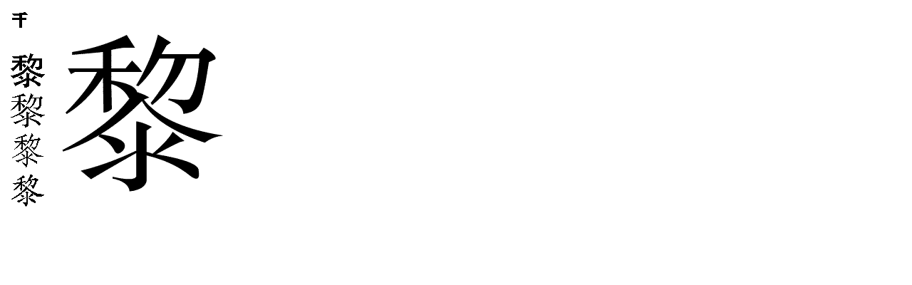

--- FILE ---
content_type: text/html
request_url: http://lost-theory.org/ocrat/chargif/char/c0e8.html
body_size: 165
content:

<html>
<head><title>c0e8</title></head>
<body>

<table>
  <tr>
    <td><img src="../sod/c0e8.gif"></td>
    <td rowspan="2"><img src="../bigchar/c0e8.gif"></td>
  </tr>
  <tr>
    <td><img src="../calig/c0e8.gif"></td>
  <tr>
</body>
</html>